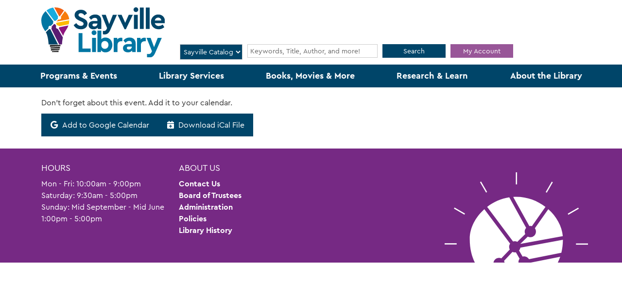

--- FILE ---
content_type: text/html; charset=UTF-8
request_url: https://www.sayvillelibrary.org/node/14843/add_to_calendar
body_size: 8658
content:
<!DOCTYPE html>
<html lang="en" dir="ltr">
  <head>
    <meta charset="utf-8" />
<meta name="Generator" content="Drupal 11 (https://www.drupal.org)" />
<meta name="MobileOptimized" content="width" />
<meta name="HandheldFriendly" content="true" />
<meta name="viewport" content="width=device-width, initial-scale=1.0" />
<link rel="icon" href="/core/misc/favicon.ico" type="image/vnd.microsoft.icon" />
<link rel="alternate" hreflang="en" href="https://www.sayvillelibrary.org/event/person-oceans-possibilities-escape-room-0" />

    <title>Sayville Library</title>
    <link href="/themes/custom/website_theme/assets/favicon/apple-touch-icon.png" rel="apple-touch-icon" sizes="180x180">
    <link href="/themes/custom/website_theme/assets/favicon/favicon-32x32.png" rel="icon" sizes="32x32" type="image/png">
    <link href="/themes/custom/website_theme/assets/favicon/favicon-16x16.png" rel="icon" sizes="16x16" type="image/png">
    <link href="/themes/custom/website_theme/assets/favicon/site.webmanifest" rel="manifest">
    <link color="#5bbad5" href="/themes/custom/website_theme/assets/favicon/safari-pinned-tab.svg" rel="mask-icon">
    <link href="/themes/custom/website_theme/assets/favicon/favicon.ico" rel="shortcut icon">
    <meta content="#00aba9" name="msapplication-TileColor">
    <meta content="/themes/custom/website_theme/assets/favicon/browserconfig.xml" name="msapplication-config">
    <meta content="#ffffff" name="theme-color">
    <link rel="stylesheet" media="all" href="/core/misc/components/progress.module.css?t9comw" />
<link rel="stylesheet" media="all" href="/core/misc/components/ajax-progress.module.css?t9comw" />
<link rel="stylesheet" media="all" href="/core/modules/system/css/components/align.module.css?t9comw" />
<link rel="stylesheet" media="all" href="/core/modules/system/css/components/container-inline.module.css?t9comw" />
<link rel="stylesheet" media="all" href="/core/modules/system/css/components/clearfix.module.css?t9comw" />
<link rel="stylesheet" media="all" href="/core/modules/system/css/components/hidden.module.css?t9comw" />
<link rel="stylesheet" media="all" href="/core/modules/system/css/components/js.module.css?t9comw" />
<link rel="stylesheet" media="all" href="/core/modules/system/css/system.admin.css?t9comw" />
<link rel="stylesheet" media="all" href="/themes/custom/calendar_theme/node_modules/%40fortawesome/fontawesome-free/css/all.min.css?t9comw" />
<link rel="stylesheet" media="all" href="/themes/custom/website_theme/css/style?t9comw" />

    
  </head>
  <body class="path-node page-node-type-lc-event no-js">
        <a href="#main-content" class="visually-hidden focusable skip-link">
      Skip to main content
    </a>
    
      <div class="dialog-off-canvas-main-canvas" data-off-canvas-main-canvas>
    
<header class="header">
      <div class="container">
      <div class="row">
                  <div class="col-12 col-lg-3 branding-col">
              <div>
    
<div id="block-website-theme-branding" class="block block-system block-system-branding-block position-relative">
  
    
        
              
    <a class="site-logo" href="/" rel="home">
      <img src="/themes/custom/website_theme/logo.svg" alt="Homepage of Sayville Library" fetchpriority="high">
    </a>
  </div>

  </div>

          </div>
        
                  <div class="col-12 col-lg-9 header-content-col">
              <div class="header-content-container">
    
<div id="block-searchblock" class="lm-search-container">
  <div class="form-row">
    <div class="search-col col-md-2">
      <div class="lm-search-toggle-container">
<select class="search-selector form-control h-100" id="search-selector">
  <option value="catalog">Sayville Catalog</option>
  <option value="county">County Catalog</option>
  <option value="database">Website</option>
</select>
</div>
    </div>
    <div class="search-col col-md-6 my-md-0 my-3">
      <div id="lm-search-catalog" class="lm-search-block lm-search-catalog collapse show">
<div id="catalog-search" class="catalog-search">
  <form action="https://sayville-suffc.na.iiivega.com/search" method="GET" class="search" target="_blank">
    <input type="hidden" name="searchtype" value="everything">
    <input type="hidden" name="pageSize" value="10">

    <div class="form-row">
      <div class="col-8">
                
        <div class="h-100 mb-0 js-form-item form-group js-form-type-textfield form-item- js-form-item- form-no-label">
      <label for="catalog-search-input" class="visually-hidden">Search our Catalog!</label>
        
<input name="query" class="form-control-sm lm-catalog-search-input h-100 mt-0 form-text form-control" placeholder="Keywords, Title, Author, and more!" type="text" id="catalog-search-input" size="60" maxlength="128" />

        </div>

      </div>
      <div class="col-4">
        <button type="submit" class="btn btn-primary btn-sm btn-block">
          Search
        </button>
      </div>
    </div>
  </form>
</div>
</div>
      <div id="lm-search-county" class="lm-search-block lm-search-county collapse">
<div id="county-search" class="county-search">
  <form action="https://suffc.na.iiivega.com/search" method="GET" class="search" target="_blank">
    <input type="hidden" name="searchtype" value="everything">
    <input type="hidden" name="pageSize" value="10">

    <div class="form-row">
      <div class="col-8">
                
        <div class="h-100 mb-0 js-form-item form-group js-form-type-textfield form-item- js-form-item- form-no-label">
      <label for="county-search-input" class="visually-hidden">Search the County's Catalog!</label>
        
<input name="query" class="form-control-sm lm-county-search-input h-100 mt-0 form-text form-control" placeholder="Find articles, more books &amp; movies!" type="text" id="county-search-input" size="60" maxlength="128" />

        </div>

      </div>
      <div class="col-4">
        <button type="submit" class="btn btn-primary btn-sm btn-block">
          Search
        </button>
      </div>
    </div>
  </form>
</div>
</div>
      <div id="lm-search-database" class="lm-search-block lm-search-database collapse">

  <div id="database-search" class="database-search">
    <form class="views-exposed-form" data-drupal-selector="views-exposed-form-search-page" action="/search" method="get" id="views-exposed-form-search-page" accept-charset="UTF-8">
  <div class="js-form-item form-group js-form-type-textfield form-item-keywords js-form-item-keywords">
      <label for="edit-keywords">Search our Website!</label>
        
<input placeholder="Search for information on this site" data-drupal-selector="edit-keywords" type="text" id="edit-keywords" name="keywords" value="" size="30" maxlength="128" class="form-text form-control" />

        </div>
<div data-drupal-selector="edit-actions" class="form-actions js-form-wrapper form-wrapper" id="edit-actions">
<input data-drupal-selector="edit-submit-search" type="submit" id="edit-submit-search" value="Search" class="button js-form-submit form-submit btn-submit button--primary" />
</div>


</form>

  </div>
</div>
    </div>
     <div class="search-col col-6 col-md-2">
      <a class="btn btn-secondary btn-sm btn-block" target="_blank" href="https://sayville-suffc.na.iiivega.com/?openAccount=checkouts">
        My Account
      </a>
    </div>
    <div class="search-col col-6 col-md-2">
      <div id="__ba_panel"></div>
    </div>
  </div>
</div>

  </div>

          </div>
              </div>
    </div>
  
        <div>
    

<div class="navbar-container">
  <nav id="block-website-theme-main-menu" class="navbar navbar-expand-lg container" role="navigation" aria-labelledby="block-website-theme-main-menu-menu">
                      
    <h2 class="visually-hidden" id="block-website-theme-main-menu-menu">Main navigation</h2>
    

    <button class="navbar-toggler mx-auto" type="button" data-toggle="collapse"
        data-target="#navbarSupportedContent"
        aria-controls="navbarSupportedContent" aria-expanded="false"
        aria-label="Toggle navigation">
      <i class="fas fa-bars"></i>

      <span class="visually-hidden">
        Toggle Navigation      </span>
    </button>

    <div class="collapse navbar-collapse" id="navbarSupportedContent">
              


  
            <ul class="nav navbar-nav" role="menu">
    
          
                    
      
      <li class="nav-item dropdown" role="none">
        
        
                          
        <span class="nav-link nav-level-0 has-children" data-nav-level="0" role="menuitem" aria-expanded="false" aria-haspopup="true" aria-controls="dropdown-programs-events" data-dropdown="dropdown-programs-events" tabindex="0">Programs &amp; Events</span>

                  <button class="btn d-lg-none" type="button">
            <i class="fas fa-chevron-down" role="presentation"></i>
            <span class="visually-hidden">Open Menu</span>
          </button>

            
      
          <div class="mega-menu-container">
          <ul class="dropdown-menu" id="dropdown-programs-events" role="menu">
    
          
      
                    
      <li class="nav-item menu-icon menu-icon-events-calendar" role="none">
        
        
        
        <a href="/events/month" class="menu-icon menu-icon-events-calendar nav-link nav-level-1" data-nav-level="1" role="menuitem" data-drupal-link-system-path="events/month">Events Calendar</a>

              </li>
          
                    
      
      <li class="nav-item dropdown" role="none">
        
        
                          
        <span class="nav-link nav-level-1 has-children" data-nav-level="1" role="menuitem" aria-expanded="false" aria-haspopup="true" aria-controls="dropdown-by-age" data-dropdown="dropdown-by-age" tabindex="0">By Age</span>

                  <button class="btn d-lg-none" type="button">
            <i class="fas fa-chevron-down" role="presentation"></i>
            <span class="visually-hidden">Open Menu</span>
          </button>

            
      
          <ul class="dropdown-menu" id="dropdown-by-age" role="menu">
    
          
      
      
      <li class="nav-item" role="none">
        
        
        
        <a href="/events/month?keywords=&amp;ongoing_events=show&amp;age_groups%5B66%5D=66" class="nav-link nav-level-2" data-nav-level="2" role="menuitem" data-drupal-link-query="{&quot;age_groups&quot;:{&quot;66&quot;:&quot;66&quot;},&quot;keywords&quot;:&quot;&quot;,&quot;ongoing_events&quot;:&quot;show&quot;}" data-drupal-link-system-path="events/month">Adults</a>

              </li>
          
      
      
      <li class="nav-item" role="none">
        
        
        
        <a href="/events/month?keywords=&amp;ongoing_events=show&amp;age_groups%5B64%5D=64&amp;age_groups%5B154%5D=154&amp;age_groups%5B155%5D=155&amp;age_groups%5B156%5D=156&amp;age_groups%5B157%5D=157&amp;age_groups%5B65%5D=65" class="nav-link nav-level-2" data-nav-level="2" role="menuitem" data-drupal-link-query="{&quot;age_groups&quot;:{&quot;64&quot;:&quot;64&quot;,&quot;154&quot;:&quot;154&quot;,&quot;155&quot;:&quot;155&quot;,&quot;156&quot;:&quot;156&quot;,&quot;157&quot;:&quot;157&quot;,&quot;65&quot;:&quot;65&quot;},&quot;keywords&quot;:&quot;&quot;,&quot;ongoing_events&quot;:&quot;show&quot;}" data-drupal-link-system-path="events/month">All Youth</a>

              </li>
          
      
      
      <li class="nav-item" role="none">
        
        
        
        <a href="/events/month?keywords=&amp;ongoing_events=show&amp;age_groups%5B64%5D=64&amp;form_id=lc_calendar_upcoming_form" class="nav-link nav-level-2" data-nav-level="2" role="menuitem" data-drupal-link-query="{&quot;age_groups&quot;:{&quot;64&quot;:&quot;64&quot;},&quot;form_id&quot;:&quot;lc_calendar_upcoming_form&quot;,&quot;keywords&quot;:&quot;&quot;,&quot;ongoing_events&quot;:&quot;show&quot;}" data-drupal-link-system-path="events/month">Children</a>

              </li>
          
      
      
      <li class="nav-item" role="none">
        
        
        
        <a href="/events/month?keywords=&amp;ongoing_events=show&amp;age_groups%5B65%5D=65" class="nav-link nav-level-2" data-nav-level="2" role="menuitem" data-drupal-link-query="{&quot;age_groups&quot;:{&quot;65&quot;:&quot;65&quot;},&quot;keywords&quot;:&quot;&quot;,&quot;ongoing_events&quot;:&quot;show&quot;}" data-drupal-link-system-path="events/month">Teens</a>

              </li>
        </ul>

      
              </li>
          
                    
      
      <li class="nav-item dropdown" role="none">
        
        
                          
        <span class="nav-link nav-level-1 has-children" data-nav-level="1" role="menuitem" aria-expanded="false" aria-haspopup="true" aria-controls="dropdown-program-information" data-dropdown="dropdown-program-information" tabindex="0">Program Information</span>

                  <button class="btn d-lg-none" type="button">
            <i class="fas fa-chevron-down" role="presentation"></i>
            <span class="visually-hidden">Open Menu</span>
          </button>

            
      
          <ul class="dropdown-menu" id="dropdown-program-information" role="menu">
    
          
      
      
      <li class="nav-item" role="none">
        
        
        
        <a href="/programs-events/newsletters" class="nav-link nav-level-2" data-nav-level="2" role="menuitem" data-drupal-link-system-path="node/648">Newsletters</a>

              </li>
          
      
      
      <li class="nav-item" role="none">
        
        
        
        <a href="/events/month?keywords=&amp;ongoing_events=show&amp;program_types%5B27%5D=27" class="nav-link nav-level-2" data-nav-level="2" role="menuitem" data-drupal-link-query="{&quot;keywords&quot;:&quot;&quot;,&quot;ongoing_events&quot;:&quot;show&quot;,&quot;program_types&quot;:{&quot;27&quot;:&quot;27&quot;}}" data-drupal-link-system-path="events/month">Storytimes</a>

              </li>
          
      
      
      <li class="nav-item" role="none">
        
        
        
        <a href="/form/suggest-a-program" class="nav-link nav-level-2" data-nav-level="2" role="menuitem" data-drupal-link-system-path="webform/suggest_a_program">Suggest a Program</a>

              </li>
          
      
      
      <li class="nav-item" role="none">
        
        
        
        <a href="/events/month?keywords=&amp;ongoing_events=show&amp;branches%5B141%5D=141" class="nav-link nav-level-2" data-nav-level="2" role="menuitem" data-drupal-link-query="{&quot;branches&quot;:{&quot;141&quot;:&quot;141&quot;},&quot;keywords&quot;:&quot;&quot;,&quot;ongoing_events&quot;:&quot;show&quot;}" data-drupal-link-system-path="events/month">Virtual Programs</a>

              </li>
        </ul>

      
              </li>
          
                    
      
      <li class="nav-item dropdown" role="none">
        
        
                          
        <span class="nav-link nav-level-1 has-children" data-nav-level="1" role="menuitem" aria-expanded="false" aria-haspopup="true" aria-controls="dropdown-room-info" data-dropdown="dropdown-room-info" tabindex="0">Room Info</span>

                  <button class="btn d-lg-none" type="button">
            <i class="fas fa-chevron-down" role="presentation"></i>
            <span class="visually-hidden">Open Menu</span>
          </button>

            
      
          <ul class="dropdown-menu" id="dropdown-room-info" role="menu">
    
          
      
      
      <li class="nav-item" role="none">
        
        
        
        <a href="/about-the-library/meeting-study-rooms" class="nav-link nav-level-2" data-nav-level="2" role="menuitem" data-drupal-link-system-path="node/686">Meeting Rooms</a>

              </li>
        </ul>

      
              </li>
        </ul>

          </div>
      
              </li>
          
                    
      
      <li class="nav-item dropdown" role="none">
        
        
                          
        <span class="nav-link nav-level-0 has-children" data-nav-level="0" role="menuitem" aria-expanded="false" aria-haspopup="true" aria-controls="dropdown-library-services" data-dropdown="dropdown-library-services" tabindex="0">Library Services</span>

                  <button class="btn d-lg-none" type="button">
            <i class="fas fa-chevron-down" role="presentation"></i>
            <span class="visually-hidden">Open Menu</span>
          </button>

            
      
          <div class="mega-menu-container">
          <ul class="dropdown-menu" id="dropdown-library-services" role="menu">
    
          
                    
      
      <li class="nav-item dropdown" role="none">
        
        
                          
        <span class="nav-link nav-level-1 has-children" data-nav-level="1" role="menuitem" aria-expanded="false" aria-haspopup="true" aria-controls="dropdown-departments" data-dropdown="dropdown-departments" tabindex="0">Departments</span>

                  <button class="btn d-lg-none" type="button">
            <i class="fas fa-chevron-down" role="presentation"></i>
            <span class="visually-hidden">Open Menu</span>
          </button>

            
      
          <ul class="dropdown-menu" id="dropdown-departments" role="menu">
    
          
      
      
      <li class="nav-item" role="none">
        
        
        
        <a href="/services/adults" class="nav-link nav-level-2" data-nav-level="2" role="menuitem" data-drupal-link-system-path="node/652">Adults</a>

              </li>
          
      
      
      <li class="nav-item" role="none">
        
        
        
        <a href="/services/youth" class="nav-link nav-level-2" data-nav-level="2" role="menuitem" data-drupal-link-system-path="node/655">Children</a>

              </li>
          
      
      
      <li class="nav-item" role="none">
        
        
        
        <a href="/services/teens" class="nav-link nav-level-2" data-nav-level="2" role="menuitem" data-drupal-link-system-path="node/653">Teens</a>

              </li>
          
      
      
      <li class="nav-item" role="none">
        
        
        
        <a href="/services/community-outreach" class="nav-link nav-level-2" data-nav-level="2" role="menuitem" data-drupal-link-system-path="node/657">Community Outreach</a>

              </li>
          
      
      
      <li class="nav-item" role="none">
        
        
        
        <a href="/services/local-history" class="nav-link nav-level-2" data-nav-level="2" role="menuitem" data-drupal-link-system-path="node/659">Local History</a>

              </li>
        </ul>

      
              </li>
          
                    
      
      <li class="nav-item dropdown" role="none">
        
        
                          
        <span class="nav-link nav-level-1 has-children" data-nav-level="1" role="menuitem" aria-expanded="false" aria-haspopup="true" aria-controls="dropdown-library-services--2" data-dropdown="dropdown-library-services--2" tabindex="0">Library Services</span>

                  <button class="btn d-lg-none" type="button">
            <i class="fas fa-chevron-down" role="presentation"></i>
            <span class="visually-hidden">Open Menu</span>
          </button>

            
      
          <ul class="dropdown-menu" id="dropdown-library-services--2" role="menu">
    
          
      
      
      <li class="nav-item" role="none">
        
        
        
        <a href="/services/3d-printing" class="nav-link nav-level-2" data-nav-level="2" role="menuitem" data-drupal-link-system-path="node/660">3D Printing</a>

              </li>
          
      
      
      <li class="nav-item" role="none">
        
        
        
        <a href="/passes" class="nav-link nav-level-2" data-nav-level="2" role="menuitem" data-drupal-link-system-path="passes">Discount Tickets</a>

              </li>
          
      
      
      <li class="nav-item" role="none">
        
        
        
        <a href="https://www2.museumkey.com/ui/?code=sayvny11782" class="nav-link nav-level-2" data-nav-level="2" role="menuitem">Museum Passes</a>

              </li>
          
      
      
      <li class="nav-item" role="none">
        
        
        
        <a href="https://www2.museumkey.com/things/?code=sayvny11782" class="nav-link nav-level-2" data-nav-level="2" role="menuitem">Library of Things</a>

              </li>
          
      
      
      <li class="nav-item" role="none">
        
        
        
        <a href="/services/makery" class="nav-link nav-level-2" data-nav-level="2" role="menuitem" data-drupal-link-system-path="node/661">The Makery</a>

              </li>
          
      
      
      <li class="nav-item" role="none">
        
        
        
        <a href="https://www.sayvillelibrary.org/techhelp" class="nav-link nav-level-2" data-nav-level="2" role="menuitem">Tech Help Appointments</a>

              </li>
          
      
      
      <li class="nav-item" role="none">
        
        
        
        <a href="/services/wireless-printing" class="nav-link nav-level-2" data-nav-level="2" role="menuitem" data-drupal-link-system-path="node/662">Wireless Printing</a>

              </li>
        </ul>

      
              </li>
          
                    
      
      <li class="nav-item dropdown" role="none">
        
        
                          
        <span class="nav-link nav-level-1 has-children" data-nav-level="1" role="menuitem" aria-expanded="false" aria-haspopup="true" aria-controls="dropdown-more-services-" data-dropdown="dropdown-more-services-" tabindex="0">More Services  </span>

                  <button class="btn d-lg-none" type="button">
            <i class="fas fa-chevron-down" role="presentation"></i>
            <span class="visually-hidden">Open Menu</span>
          </button>

            
      
          <ul class="dropdown-menu" id="dropdown-more-services-" role="menu">
    
          
      
      
      <li class="nav-item" role="none">
        
        
        
        <a href="/accessibility" class="nav-link nav-level-2" data-nav-level="2" role="menuitem" data-drupal-link-system-path="node/21057">Accessibility Services</a>

              </li>
          
      
      
      <li class="nav-item" role="none">
        
        
        
        <a href="/community-resources" class="nav-link nav-level-2" data-nav-level="2" role="menuitem" data-drupal-link-system-path="community-resources">Community Resources</a>

              </li>
          
      
      
      <li class="nav-item" role="none">
        
        
        
        <a href="/homebound" class="nav-link nav-level-2" data-nav-level="2" role="menuitem" data-drupal-link-system-path="node/658">Homebound Delivery</a>

              </li>
          
      
      
      <li class="nav-item" role="none">
        
        
        
        <a href="/media-conversion-services" class="nav-link nav-level-2" data-nav-level="2" role="menuitem" data-drupal-link-system-path="node/3788">Media Conversion Services</a>

              </li>
          
      
      
      <li class="nav-item" role="none">
        
        
        
        <a href="/notary-service" class="nav-link nav-level-2" data-nav-level="2" role="menuitem" data-drupal-link-system-path="node/26632">Notary Service</a>

              </li>
        </ul>

      
              </li>
        </ul>

          </div>
      
              </li>
          
                    
      
      <li class="nav-item dropdown" role="none">
        
        
                          
        <span class="nav-link nav-level-0 has-children" data-nav-level="0" role="menuitem" aria-expanded="false" aria-haspopup="true" aria-controls="dropdown-books-movies-more" data-dropdown="dropdown-books-movies-more" tabindex="0">Books, Movies &amp; More</span>

                  <button class="btn d-lg-none" type="button">
            <i class="fas fa-chevron-down" role="presentation"></i>
            <span class="visually-hidden">Open Menu</span>
          </button>

            
      
          <div class="mega-menu-container">
          <ul class="dropdown-menu" id="dropdown-books-movies-more" role="menu">
    
          
      
                    
      <li class="nav-item menu-icon menu-icon-catalog-search" role="none">
        
        
        
        <a href="https://search.livebrary.com/~S58/X" class="menu-icon menu-icon-catalog-search nav-link nav-level-1" data-nav-level="1" role="menuitem">Search the Catalog</a>

              </li>
          
                    
      
      <li class="nav-item dropdown" role="none">
        
        
                          
        <span class="nav-link nav-level-1 has-children" data-nav-level="1" role="menuitem" aria-expanded="false" aria-haspopup="true" aria-controls="dropdown-digital-library" data-dropdown="dropdown-digital-library" tabindex="0">Digital Library</span>

                  <button class="btn d-lg-none" type="button">
            <i class="fas fa-chevron-down" role="presentation"></i>
            <span class="visually-hidden">Open Menu</span>
          </button>

            
      
          <ul class="dropdown-menu" id="dropdown-digital-library" role="menu">
    
          
      
      
      <li class="nav-item" role="none">
        
        
        
        <a href="/books-movies-more/stream-download#ebooks--audiobooks" class="nav-link nav-level-2" data-nav-level="2" role="menuitem" data-drupal-link-system-path="node/671">eBooks &amp; Audiobooks</a>

              </li>
          
      
      
      <li class="nav-item" role="none">
        
        
        
        <a href="/books-movies-more/stream-download#movies--music" class="nav-link nav-level-2" data-nav-level="2" role="menuitem" data-drupal-link-system-path="node/671">Movies &amp; Music</a>

              </li>
          
      
      
      <li class="nav-item" role="none">
        
        
        
        <a href="/books-movies-more/stream-download#magazines" class="nav-link nav-level-2" data-nav-level="2" role="menuitem" data-drupal-link-system-path="node/671">Magazines</a>

              </li>
          
      
      
      <li class="nav-item" role="none">
        
        
        
        <a href="/books-movies-more/stream-download#for-kids" class="nav-link nav-level-2" data-nav-level="2" role="menuitem" data-drupal-link-system-path="node/671">For Kids</a>

              </li>
          
      
      
      <li class="nav-item" role="none">
        
        
        
        <a href="/research-learn/online-learning" class="nav-link nav-level-2" data-nav-level="2" role="menuitem" data-drupal-link-system-path="node/922">Online Learning</a>

              </li>
        </ul>

      
              </li>
          
                    
      
      <li class="nav-item dropdown" role="none">
        
        
                          
        <span class="nav-link nav-level-1 has-children" data-nav-level="1" role="menuitem" aria-expanded="false" aria-haspopup="true" aria-controls="dropdown-new" data-dropdown="dropdown-new" tabindex="0">New</span>

                  <button class="btn d-lg-none" type="button">
            <i class="fas fa-chevron-down" role="presentation"></i>
            <span class="visually-hidden">Open Menu</span>
          </button>

            
      
          <ul class="dropdown-menu" id="dropdown-new" role="menu">
    
          
      
      
      <li class="nav-item" role="none">
        
        
        
        <a href="/recommendations?title=&amp;field_br_category_target_id%5B249%5D=249&amp;field_br_category_target_id%5B250%5D=250" class="nav-link nav-level-2" data-nav-level="2" role="menuitem" data-drupal-link-query="{&quot;field_br_category_target_id&quot;:{&quot;249&quot;:&quot;249&quot;,&quot;250&quot;:&quot;250&quot;},&quot;title&quot;:&quot;&quot;}" data-drupal-link-system-path="recommendations">New Books</a>

              </li>
          
      
      
      <li class="nav-item" role="none">
        
        
        
        <a href="/recommendations?title=&amp;field_br_category_target_id%5B251%5D=251" class="nav-link nav-level-2" data-nav-level="2" role="menuitem" data-drupal-link-query="{&quot;field_br_category_target_id&quot;:{&quot;251&quot;:&quot;251&quot;},&quot;title&quot;:&quot;&quot;}" data-drupal-link-system-path="recommendations">Children&#039;s Books</a>

              </li>
          
      
      
      <li class="nav-item" role="none">
        
        
        
        <a href="/recommendations?title=&amp;field_br_category_target_id%5B252%5D=252" class="nav-link nav-level-2" data-nav-level="2" role="menuitem" data-drupal-link-query="{&quot;field_br_category_target_id&quot;:{&quot;252&quot;:&quot;252&quot;},&quot;title&quot;:&quot;&quot;}" data-drupal-link-system-path="recommendations">Teen Books</a>

              </li>
          
      
      
      <li class="nav-item" role="none">
        
        
        
        <a href="/recommendations?title=&amp;field_br_category_target_id%5B254%5D=254" class="nav-link nav-level-2" data-nav-level="2" role="menuitem" data-drupal-link-query="{&quot;field_br_category_target_id&quot;:{&quot;254&quot;:&quot;254&quot;},&quot;title&quot;:&quot;&quot;}" data-drupal-link-system-path="recommendations">Movies</a>

              </li>
          
      
      
      <li class="nav-item" role="none">
        
        
        
        <a href="/podcast" class="nav-link nav-level-2" data-nav-level="2" role="menuitem" data-drupal-link-system-path="node/32235">Sayville Library Podcast</a>

              </li>
        </ul>

      
              </li>
          
                    
      
      <li class="nav-item dropdown" role="none">
        
        
                          
        <span class="nav-link nav-level-1 has-children" data-nav-level="1" role="menuitem" aria-expanded="false" aria-haspopup="true" aria-controls="dropdown-recommended" data-dropdown="dropdown-recommended" tabindex="0">Recommended</span>

                  <button class="btn d-lg-none" type="button">
            <i class="fas fa-chevron-down" role="presentation"></i>
            <span class="visually-hidden">Open Menu</span>
          </button>

            
      
          <ul class="dropdown-menu" id="dropdown-recommended" role="menu">
    
          
      
      
      <li class="nav-item" role="none">
        
        
        
        <a href="/books-movies-more/suggest-purchase" class="nav-link nav-level-2" data-nav-level="2" role="menuitem" data-drupal-link-system-path="node/672">Suggest a Purchase</a>

              </li>
          
      
      
      <li class="nav-item" role="none">
        
        
        
        <a href="https://www.goodreads.com/" class="nav-link nav-level-2" data-nav-level="2" role="menuitem">Goodreads</a>

              </li>
          
      
      
      <li class="nav-item" role="none">
        
        
        
        <a href="https://0-search.ebscohost.com.search.livebrary.com/login.aspx?authtype=ip%2Ccookie%2Cuid&amp;profile=novplus" class="nav-link nav-level-2" data-nav-level="2" role="menuitem">Novelist</a>

              </li>
          
      
      
      <li class="nav-item" role="none">
        
        
        
        <a href="/recommendations?title=&amp;field_br_category_target_id%5B253%5D=253" class="nav-link nav-level-2" data-nav-level="2" role="menuitem" data-drupal-link-query="{&quot;field_br_category_target_id&quot;:{&quot;253&quot;:&quot;253&quot;},&quot;title&quot;:&quot;&quot;}" data-drupal-link-system-path="recommendations">Staff Picks</a>

              </li>
          
      
      
      <li class="nav-item" role="none">
        
        
        
        <a href="http://www.libraryaware.com/303/Subscribers/Subscribe?showonlynewsletterlists=true" class="nav-link nav-level-2" data-nav-level="2" role="menuitem">New Books Newsletter</a>

              </li>
        </ul>

      
              </li>
        </ul>

          </div>
      
              </li>
          
                    
      
      <li class="nav-item dropdown" role="none">
        
        
                          
        <span class="nav-link nav-level-0 has-children" data-nav-level="0" role="menuitem" aria-expanded="false" aria-haspopup="true" aria-controls="dropdown-research-learn" data-dropdown="dropdown-research-learn" tabindex="0">Research &amp; Learn</span>

                  <button class="btn d-lg-none" type="button">
            <i class="fas fa-chevron-down" role="presentation"></i>
            <span class="visually-hidden">Open Menu</span>
          </button>

            
      
          <div class="mega-menu-container">
          <ul class="dropdown-menu" id="dropdown-research-learn" role="menu">
    
          
      
                    
      <li class="nav-item menu-icon menu-icon-all-databases" role="none">
        
        
        
        <a href="/databases" class="menu-icon menu-icon-all-databases nav-link nav-level-1" data-nav-level="1" role="menuitem" data-drupal-link-system-path="databases">All Databases</a>

              </li>
          
                    
      
      <li class="nav-item dropdown" role="none">
        
        
                          
        <span class="nav-link nav-level-1 has-children" data-nav-level="1" role="menuitem" aria-expanded="false" aria-haspopup="true" aria-controls="dropdown-research" data-dropdown="dropdown-research" tabindex="0">Research</span>

                  <button class="btn d-lg-none" type="button">
            <i class="fas fa-chevron-down" role="presentation"></i>
            <span class="visually-hidden">Open Menu</span>
          </button>

            
      
          <ul class="dropdown-menu" id="dropdown-research" role="menu">
    
          
      
      
      <li class="nav-item" role="none">
        
        
        
        <a href="/databases/consumer-reports-magazine" class="nav-link nav-level-2" data-nav-level="2" role="menuitem" data-drupal-link-system-path="node/418">Consumer Research</a>

              </li>
          
      
      
      <li class="nav-item" role="none">
        
        
        
        <a href="/databases/ancestry" class="nav-link nav-level-2" data-nav-level="2" role="menuitem" data-drupal-link-system-path="node/393">Genealogy with Ancestry</a>

              </li>
          
      
      
      <li class="nav-item" role="none">
        
        
        
        <a href="/form/request-a-tech-appointment" class="nav-link nav-level-2" data-nav-level="2" role="menuitem">Request a Tech Appointment</a>

              </li>
        </ul>

      
              </li>
          
                    
      
      <li class="nav-item dropdown" role="none">
        
        
                          
        <span class="nav-link nav-level-1 has-children" data-nav-level="1" role="menuitem" aria-expanded="false" aria-haspopup="true" aria-controls="dropdown-learn" data-dropdown="dropdown-learn" tabindex="0">Learn</span>

                  <button class="btn d-lg-none" type="button">
            <i class="fas fa-chevron-down" role="presentation"></i>
            <span class="visually-hidden">Open Menu</span>
          </button>

            
      
          <ul class="dropdown-menu" id="dropdown-learn" role="menu">
    
          
      
      
      <li class="nav-item" role="none">
        
        
        
        <a href="/research-learn/online-learning#online-classes--tutorials" class="nav-link nav-level-2" data-nav-level="2" role="menuitem" data-drupal-link-system-path="node/922">Online Classes &amp; Tutorials </a>

              </li>
          
      
      
      <li class="nav-item" role="none">
        
        
        
        <a href="/research-learn/online-learning#language-learning" class="nav-link nav-level-2" data-nav-level="2" role="menuitem" data-drupal-link-system-path="node/922">Language Learning</a>

              </li>
          
      
      
      <li class="nav-item" role="none">
        
        
        
        <a href="/research-learn/online-learning#homework-help" class="nav-link nav-level-2" data-nav-level="2" role="menuitem" data-drupal-link-system-path="node/922">Homework Help</a>

              </li>
        </ul>

      
              </li>
        </ul>

          </div>
      
              </li>
          
                    
      
      <li class="nav-item dropdown" role="none">
        
        
                          
        <span class="nav-link nav-level-0 has-children" data-nav-level="0" role="menuitem" aria-expanded="false" aria-haspopup="true" aria-controls="dropdown-about-the-library" data-dropdown="dropdown-about-the-library" tabindex="0">About the Library</span>

                  <button class="btn d-lg-none" type="button">
            <i class="fas fa-chevron-down" role="presentation"></i>
            <span class="visually-hidden">Open Menu</span>
          </button>

            
      
          <div class="mega-menu-container">
          <ul class="dropdown-menu" id="dropdown-about-the-library" role="menu">
    
          
                    
      
      <li class="nav-item dropdown" role="none">
        
        
                          
        <span class="nav-link nav-level-1 has-children" data-nav-level="1" role="menuitem" aria-expanded="false" aria-haspopup="true" aria-controls="dropdown-about-us" data-dropdown="dropdown-about-us" tabindex="0">About Us</span>

                  <button class="btn d-lg-none" type="button">
            <i class="fas fa-chevron-down" role="presentation"></i>
            <span class="visually-hidden">Open Menu</span>
          </button>

            
      
          <ul class="dropdown-menu" id="dropdown-about-us" role="menu">
    
          
      
      
      <li class="nav-item" role="none">
        
        
        
        <a href="/about-the-library/board-of-trustees" class="nav-link nav-level-2" data-nav-level="2" role="menuitem" data-drupal-link-system-path="node/674">Board of Trustees</a>

              </li>
          
      
      
      <li class="nav-item" role="none">
        
        
        
        <a href="/about-the-library/administration-department-heads" class="nav-link nav-level-2" data-nav-level="2" role="menuitem" data-drupal-link-system-path="node/681">Administration</a>

              </li>
          
      
      
      <li class="nav-item" role="none">
        
        
        
        <a href="/sayvillefriends" class="nav-link nav-level-2" data-nav-level="2" role="menuitem" data-drupal-link-system-path="node/682">Friends of the Library</a>

              </li>
          
      
      
      <li class="nav-item" role="none">
        
        
        
        <a href="/library-hours" class="nav-link nav-level-2" data-nav-level="2" role="menuitem" data-drupal-link-system-path="node/37095">Library Hours</a>

              </li>
          
      
      
      <li class="nav-item" role="none">
        
        
        
        <a href="https://www.sayvillelibrary.org/sayville-fan-fest" class="nav-link nav-level-2" data-nav-level="2" role="menuitem">Sayville Fan Fest</a>

              </li>
          
      
      
      <li class="nav-item" role="none">
        
        
        
        <a href="/sustainability" class="nav-link nav-level-2" data-nav-level="2" role="menuitem" data-drupal-link-system-path="node/13737">Sustainability</a>

              </li>
          
      
      
      <li class="nav-item" role="none">
        
        
        
        <a href="/Sayville-Garden" class="nav-link nav-level-2" data-nav-level="2" role="menuitem" data-drupal-link-system-path="node/32613">Native Garden</a>

              </li>
        </ul>

      
              </li>
          
      
                    
      <li class="nav-item menu-icon menu-icon-contact-us" role="none">
        
        
        
        <a href="/about-the-library/contact-us" class="menu-icon menu-icon-contact-us nav-link nav-level-1" data-nav-level="1" role="menuitem" data-drupal-link-system-path="node/673">Contact Us</a>

              </li>
          
                    
      
      <li class="nav-item dropdown" role="none">
        
        
                          
        <span class="nav-link nav-level-1 has-children" data-nav-level="1" role="menuitem" aria-expanded="false" aria-haspopup="true" aria-controls="dropdown-history" data-dropdown="dropdown-history" tabindex="0">History</span>

                  <button class="btn d-lg-none" type="button">
            <i class="fas fa-chevron-down" role="presentation"></i>
            <span class="visually-hidden">Open Menu</span>
          </button>

            
      
          <ul class="dropdown-menu" id="dropdown-history" role="menu">
    
          
      
      
      <li class="nav-item" role="none">
        
        
        
        <a href="/about-the-library/library-history" class="nav-link nav-level-2" data-nav-level="2" role="menuitem" data-drupal-link-system-path="node/684">Library History</a>

              </li>
          
      
      
      <li class="nav-item" role="none">
        
        
        
        <a href="/services/local-history" class="nav-link nav-level-2" data-nav-level="2" role="menuitem" data-drupal-link-system-path="node/659">Local History</a>

              </li>
        </ul>

      
              </li>
          
                    
      
      <li class="nav-item dropdown" role="none">
        
        
                          
        <span class="nav-link nav-level-1 has-children" data-nav-level="1" role="menuitem" aria-expanded="false" aria-haspopup="true" aria-controls="dropdown-information" data-dropdown="dropdown-information" tabindex="0">Information</span>

                  <button class="btn d-lg-none" type="button">
            <i class="fas fa-chevron-down" role="presentation"></i>
            <span class="visually-hidden">Open Menu</span>
          </button>

            
      
          <ul class="dropdown-menu" id="dropdown-information" role="menu">
    
          
      
      
      <li class="nav-item" role="none">
        
        
        
        <a href="/getacard" class="nav-link nav-level-2" data-nav-level="2" role="menuitem" data-drupal-link-system-path="node/670">Get a Library Card</a>

              </li>
          
      
      
      <li class="nav-item" role="none">
        
        
        
        <a href="/renew-your-library-card" class="nav-link nav-level-2" data-nav-level="2" role="menuitem" data-drupal-link-system-path="node/18566">Renew Your Library Card</a>

              </li>
          
      
      
      <li class="nav-item" role="none">
        
        
        
        <a href="/policies" class="nav-link nav-level-2" data-nav-level="2" role="menuitem" data-drupal-link-system-path="policies">Plans &amp; Policies</a>

              </li>
          
      
      
      <li class="nav-item" role="none">
        
        
        
        <a href="https://www.sayvillelibrary.org/library-budget" class="nav-link nav-level-2" data-nav-level="2" role="menuitem">Budget Information</a>

              </li>
          
      
      
      <li class="nav-item" role="none">
        
        
        
        <a href="/about-the-library/employment" class="nav-link nav-level-2" data-nav-level="2" role="menuitem" data-drupal-link-system-path="node/926">Employment Information</a>

              </li>
          
      
      
      <li class="nav-item" role="none">
        
        
        
        <a href="/about/how-do-i" class="nav-link nav-level-2" data-nav-level="2" role="menuitem" data-drupal-link-system-path="node/650">How Do I?</a>

              </li>
        </ul>

      
              </li>
        </ul>

          </div>
      
              </li>
        </ul>

      


          </div>
  </nav>
</div>

  </div>

  </header>

<main role="main" class="content-container main-container container">
  <a id="main-content" tabindex="-1"></a>

    <div>
    <div data-drupal-messages-fallback class="hidden"></div>

<div id="block-website-theme-pagetitle" class="block block-core block-page-title-block position-relative">
  
    
      


  </div>

<div id="block-website-theme-content" class="block block-system block-system-main-block position-relative">
  
    
      <div class="lc-event-actions__container"><p>Don't forget about this event. Add it to your calendar.</p>
<div class="links"><a href="https://calendar.google.com/calendar/render?action=TEMPLATE&amp;ctz=America/New_York&amp;dates=20220708T220000Z/20220708T230000Z&amp;details=%3Cp%3EEntering%20Grades%206-12%20in%20September%3Cbr%20/%3EIn-person%3C/p%3E%3Cp%3EPlayers%20will%20work%20in%20teams%20to%20answer%20clues%20with%20the%20%E2%80%9COceans%20of%20Possibilities%E2%80%9D%26nbsp%3Btheme%20and%20try%20to%20escape%20within%201%20hour%21%20Certificates%20awarded%20to%20those%20that%20escape.%3C/p%3E%3Ca%20href%3D%22https%3A//www.sayvillelibrary.org/event/person-oceans-possibilities-escape-room-0%22%20hreflang%3D%22en%22%3EView%20the%20event%20in%20the%20library%26%23039%3Bs%20calendar.%3C/a%3E&amp;location=88%20Greene%20Ave.%2C%20Sayville%2C%20NY%2011782&amp;text=IN-PERSON%3A%20Oceans%20of%20Possibilities%20Escape%20Room&amp;trp=false" class="button button--primary" target="_blank"><span class="lc-event-actions__icon lc-event-actions__icon--google"></span>
<span class="lc-event-actions__text">Add to Google Calendar</span>
</a><a href="https://www.sayvillelibrary.org/node/14843/export.ics" class="button button--primary" target="_blank"><span class="lc-event-actions__icon lc-event-actions__icon--calendar"></span>
<span class="lc-event-actions__text">Download iCal File</span>
</a></div>
</div>

  </div>

<div id="block-website-theme-google-analytics" class="block block-block-content block-block-content29bb59c3-b50c-4674-a22b-822b159d34ee position-relative">
  
    
      

            <div class="mb-3"><!-- Google tag (gtag.js) -->
<script async src="https://www.googletagmanager.com/gtag/js?id=G-HGGF2VHZK8"></script>
<script>
window.dataLayer = window.dataLayer || [];
function gtag(){dataLayer.push(arguments);}
gtag('js', new Date());

gtag('config', 'G-HGGF2VHZK8');
</script></div>
      
  </div>

  </div>

</main>

  <footer role="contentinfo" class="footer">
    <div class="container">
      <div class="footer-row">
                    <div class="row">
    
<div id="block-hours" class="col-md col-md-auto block block-block-content block-block-content0d4c58a2-1fd7-44c3-8845-be5396957973 position-relative">
  
      <h2>Hours</h2>
    <a id="hours" class="anchor-link visually-hidden"></a>
    
      

            <div class="mb-3"><p>Mon - Fri: 10:00am - 9:00pm<br>
Saturday: 9:30am - 5:00pm<br>
Sunday: Mid September - Mid June<br>
1:00pm - 5:00pm</p></div>
      
  </div>

<div id="block-aboutus" class="col-md col-md-auto block block-block-content block-block-content23ea168c-a197-48e0-953f-e2405025f892 position-relative">
  
      <h2>About Us</h2>
    <a id="about-us" class="anchor-link visually-hidden"></a>
    
      

            <div class="mb-3"><p><a href="/about-the-library/contact-us">Contact Us</a><br>
<a href="/about-the-library/board-of-trustees">Board of Trustees</a><br>
<a href="/about-the-library/administration-department-heads">Administration</a><br>
<a href="/policies">Policies</a><br>
<a href="/about-the-library/library-history">Library History</a></p></div>
      
  </div>

<div id="block-website-theme-tawk" class="col-md col-md-auto block block-block-content block-block-content4739bd72-cbd5-4398-8ae3-30d64631488c position-relative">
  
    
      

            <div class="mb-3"><!--Start of Tawk.to Script-->
<script type="text/javascript">
var Tawk_API=Tawk_API||{}, Tawk_LoadStart=new Date();
(function(){
var s1=document.createElement("script"),s0=document.getElementsByTagName("script")[0];
s1.async=true;
s1.src='https://embed.tawk.to/66462ad79a809f19fb3193e4/1hu11emnj';
s1.charset='UTF-8';
s1.setAttribute('crossorigin','*');
s0.parentNode.insertBefore(s1,s0);
})();
</script>
<!--End of Tawk.to Script--></div>
      
  </div>

  </div>

              </div>
    </div>
  </footer>

<script type="text/javascript">var _baMode='https://live-sayville.pantheonsite.io/sites/default/files/2020-08/BA-button.png';</script>
<script type="text/javascript" src="https://www.browsealoud.com/plus/scripts/3.1.0/ba.js"
  crossorigin="anonymous" integrity="sha256-VCrJcQdV3IbbIVjmUyF7DnCqBbWD1BcZ/1sda2KWeFc= sha384-k2OQFn+wNFrKjU9HiaHAcHlEvLbfsVfvOnpmKBGWVBrpmGaIleDNHnnCJO4z2Y2H sha512-gxDfysgvGhVPSHDTieJ/8AlcIEjFbF3MdUgZZL2M5GXXDdIXCcX0CpH7Dh6jsHLOLOjRzTFdXASWZtxO+eMgyQ=="></script>

  </div>

    
    <script type="application/json" data-drupal-selector="drupal-settings-json">{"path":{"baseUrl":"\/","pathPrefix":"","currentPath":"node\/14843\/add_to_calendar","currentPathIsAdmin":true,"isFront":false,"currentLanguage":"en"},"pluralDelimiter":"\u0003","suppressDeprecationErrors":true,"ajaxPageState":{"libraries":"eJwtx0EKwDAIBMAPWXySWLOlATVg0kN-Xyid25g6smnJuhFg-3t8JTexUeBrVJCHBPJh72dpbZp7LgRri54v3PQbgg","theme":"website_theme","theme_token":null},"ajaxTrustedUrl":{"\/search":true},"user":{"uid":0,"permissionsHash":"43203a4994a3f9f4056af22bdec74344675c170dde77e1d4efa28585f8e40bc1"}}</script>
<script src="/core/assets/vendor/jquery/jquery.min.js?v=4.0.0-rc.1"></script>
<script src="/core/assets/vendor/once/once.min.js?v=1.0.1"></script>
<script src="/core/misc/drupalSettingsLoader.js?v=11.3.1"></script>
<script src="/core/misc/drupal.js?v=11.3.1"></script>
<script src="/core/misc/drupal.init.js?v=11.3.1"></script>
<script src="/core/assets/vendor/tabbable/index.umd.min.js?v=6.3.0"></script>
<script src="/themes/custom/calendar_theme/node_modules/%40fortawesome/fontawesome-free/js/all.min.js?t9comw"></script>
<script src="/themes/custom/calendar_theme/node_modules/bootstrap/dist/js/bootstrap.bundle.js?t9comw"></script>
<script src="/themes/custom/calendar_theme/js/behaviors.js?t9comw"></script>
<script src="/themes/custom/website_theme/js/behaviors.js?t9comw"></script>
<script src="/core/misc/progress.js?v=11.3.1"></script>
<script src="/core/assets/vendor/loadjs/loadjs.min.js?v=4.3.0"></script>
<script src="/core/misc/debounce.js?v=11.3.1"></script>
<script src="/core/misc/announce.js?v=11.3.1"></script>
<script src="/core/misc/message.js?v=11.3.1"></script>
<script src="/core/misc/ajax.js?v=11.3.1"></script>
<script src="/core/misc/form.js?v=11.3.1"></script>
<script src="/modules/custom/library_calendar/lc_core/js/form.js?t9comw"></script>
<script src="/modules/custom/lm_menu/js/behaviors.js?v=1.x"></script>

  </body>
</html>
